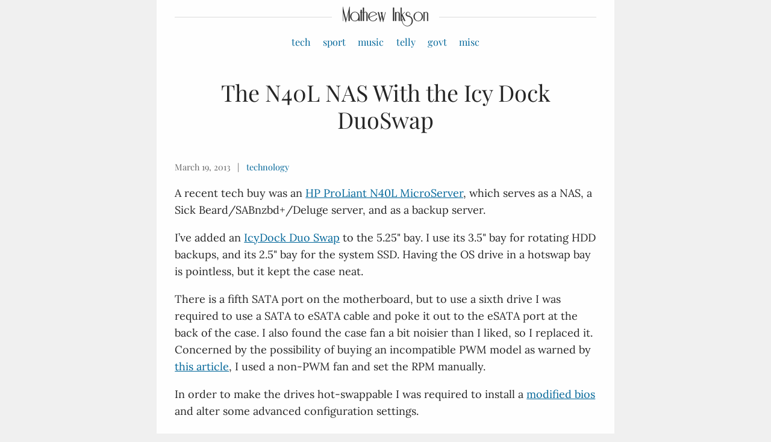

--- FILE ---
content_type: text/html
request_url: https://www.mathewinkson.com/2013/03/the-n40l-nas-with-the-icy-dock-duoswap/
body_size: 9411
content:
<!DOCTYPE html>
<html prefix="og: http://ogp.me/ns#" lang="en">
    
    <head itemscope itemtype="https://schema.org/Blog">
    <meta charset="utf-8">
    <title itemprop="name">The N40L NAS with the Icy Dock DuoSwap | Mathew Inkson</title>
    <link rel="canonical" href="https://www.mathewinkson.com/2013/03/the-n40l-nas-with-the-icy-dock-duoswap/">
    <link rel="sitemap" type="application/xml" title="Sitemap" href="https://www.mathewinkson.com/sitemap.xml">
    <link rel="preload" href="/font/playfairdisplay-latin-400.woff2" as="font" type="font/woff2" crossorigin fetchpriority="high">
    <link rel="preload" href="/font/Lora[wght].woff2" as="font" type="font/woff2" crossorigin fetchpriority="high">
    <link rel="preload" href="/font/Lora-Italic[wght].woff2" as="font" type="font/woff2" crossorigin fetchpriority="high">
    <link rel="stylesheet" href="/css/syntax-bluloco.min.13624b7e8db38ec895a1149f945c1f40cbaaf55de5fe005c2026f7eedab79a1d.css" type="text/css" media="print" onload="this.media='all'"><noscript><link rel="stylesheet" href="/css/syntax-bluloco.min.13624b7e8db38ec895a1149f945c1f40cbaaf55de5fe005c2026f7eedab79a1d.css" type="text/css" media="all"></noscript>
    <link rel="stylesheet" href="/css/hugo-easy-gallery.min.2330bf888db2664c2427d25817cc7fe98b68545442df9d25a56a50df7e745900.css" type="text/css" media="all">
    
    <link rel="stylesheet" href="/css/style.min.76870591a4cb147623de054d294227c85f531e784b66b33422fbb5272bf0ca27.css" type="text/css" media="all">

    <link rel="icon" type="image/png" sizes="512x512" href="/android-chrome-512x512.png">
    <link rel="icon" type="image/png" sizes="192x192" href="/android-chrome-192x192.png">
    <link rel="icon" type="image/png" sizes="32x32" href="/favicon-32x32.png">
    <link rel="icon" type="image/png" sizes="16x16" href="/favicon-16x16.png">
    <link rel="icon" type="image/x-icon" sizes="16x16 32x32" href="/favicon.ico">
    <link rel="apple-touch-icon" sizes="180x180" href="/apple-touch-icon.png">
    <link rel="shortcut icon" href="/favicon.ico">
    <link rel="manifest" href="/site.webmanifest">

    <meta name="viewport" content="width=device-width, initial-scale=1, shrink-to-fit=no">
    <meta http-equiv="X-UA-Compatible" content="IE=edge">
    <meta property="og:locale" content="en-AU">
    <meta name="language" content="English">
    <meta name="robots" content="index,follow"> 
    <meta name="googlebot" content="index,follow">

    <meta property="og:title" content="The N40L NAS with the Icy Dock DuoSwap | Mathew Inkson">
    <meta itemprop="name" content="The N40L NAS with the Icy Dock DuoSwap | Mathew Inkson">
    <meta name="application-name" content="The N40L NAS with the Icy Dock DuoSwap | Mathew Inkson">
    <meta property="og:site_name" content="Mathew Inkson">
    <meta name="description" content="The HP N40L is a handy server, with a few alterations.">
    <meta itemprop="description" content="The HP N40L is a handy server, with a few alterations.">
    <meta property="og:description" content="The HP N40L is a handy server, with a few alterations.">
    <meta name="url" content="https://www.mathewinkson.com/2013/03/the-n40l-nas-with-the-icy-dock-duoswap/">
    <meta property="og:url" content="https://www.mathewinkson.com/2013/03/the-n40l-nas-with-the-icy-dock-duoswap/">
    <meta itemprop="image" content="https://www.mathewinkson.com/img/Front_hu_bd947e6ab5692b50.jpg">
    <meta property="og:image" content="https://www.mathewinkson.com/img/Front_hu_bd947e6ab5692b50.jpg">
    <meta property="og:updated_time" content="2013-03-19T00:00:00&#43;1100">
    <meta name="generator" content="Hugo 0.147.8" >
    <meta property="og:type" content="article">
    <meta property="article:publisher" content="https://facebook.com/imathew"> 
    <meta property="og:article:published_time" content="2013-03-19T00:00:00&#43;1100"> 
    <meta property="article:published_time" content="2013-03-19T00:00:00&#43;1100">
    <script type="application/ld+json">
{
    "@context": "http://schema.org",
    "@type": "Article",
    "headline": "The N40L NAS with the Icy Dock DuoSwap",
    "author": {
        "@type": "Person",
        "name": "https://github.com/imathew"
    },
    "datePublished": "2013-03-19T00:00:00+1100",
    "description": "The HP N40L is a handy server, with a few alterations.",
    "wordCount":  473 ,
    "mainEntityOfPage": "True",
    "dateModified": "2013-03-19T00:00:00+1100",
    "image": {
        "@type": "imageObject",
        "url": "https://www.mathewinkson.com/img/Front_hu_bd947e6ab5692b50.jpg"
    },
    "publisher": {
        "@type": "Organization",
        "name": "Mathew Inkson",
        "logo": {
            "@type": "imageObject",
            "url": "https://www.mathewinkson.com/android-chrome-512x512.png"
        }
    }
}
    </script>
</head>

<body>
<header>
    <div class="site-title">
        <svg xmlns="http://www.w3.org/2000/svg" width="142" height="33" aria-labelledby="site-title-svg">
            <title id="site-title-svg">Mathew Inkson</title>
            <path vector-effect="non-scaling-stroke" fill-rule="evenodd" stroke="currentColor" stroke-width=".1mm" fill="currentColor" d="M11.412.036v23.616H9.864V7.308l-4.788 18.72L.324 7.488v16.164H0V0l5.688 22.212L11.412.036zM99.324 20.16l.288.108q-.684 1.656-.684 3.384a8.208 8.208 0 0 0 2.424 5.952 9.97 9.97 0 0 0 .078.078 8.342 8.342 0 0 0 3.417 2.12 8.535 8.535 0 0 0 2.577.382 6.408 6.408 0 0 0 4.776-2.09 8.881 8.881 0 0 0 .372-.412 8.903 8.903 0 0 0 2.113-5.539 11.373 11.373 0 0 0 .011-.491q0-5.097-4.295-6.732a10.674 10.674 0 0 0-1.825-.504 7.241 7.241 0 0 1-1.355-.397q-.916-.376-1.561-.989a3.112 3.112 0 0 1-1.011-2.262q-.004-.136.003-.276.072-1.512 1.08-2.556a3.306 3.306 0 0 1 2.392-1.043 4.112 4.112 0 0 1 .092-.001 3.399 3.399 0 0 1 2.479 1.021 4.176 4.176 0 0 1 .041.041 3.493 3.493 0 0 1 1.044 2.526 4.148 4.148 0 0 1 0 .012q0 .864-.396 1.656l-.18-.108q.36-.684.36-1.548a3.248 3.248 0 0 0-.964-2.35 3.972 3.972 0 0 0-.008-.008q-.972-.99-2.304-.99-.9 0-1.548.792a2.693 2.693 0 0 0-.501.987q-.11.391-.138.855a5.359 5.359 0 0 0-.009.318 3.213 3.213 0 0 0 .22 1.228q.362.882 1.321 1.337a4.623 4.623 0 0 0 1.123.351 11.413 11.413 0 0 1 2.629.816 8.508 8.508 0 0 1 2.771 1.992q2.124 2.268 2.124 5.832 0 3.672-2.592 6.246a8.553 8.553 0 0 1-6.15 2.573 10.406 10.406 0 0 1-.114.001 8.511 8.511 0 0 1-6.147-2.494 10.347 10.347 0 0 1-.081-.08q-2.592-2.574-2.592-6.246a8.555 8.555 0 0 1 .591-3.186 8.233 8.233 0 0 1 .129-.306zM70.704 9.252h.36l-3.96 16.128-2.448-10.044-2.412 10.044-3.888-16.128h1.584l2.952 12.132 1.62-6.732-1.296-5.4h1.62l.504 2.052.504-2.052h.324l-.684 2.772 2.268 9.36 2.952-12.132zm-29.628 2.7v11.7h-1.512v-11.7a4.832 4.832 0 0 0-.086-.938q-.119-.599-.4-1.078a2.701 2.701 0 0 0-.251-.362q-.145-.175-.301-.284a.935.935 0 0 0-.546-.182q-1.08 0-1.872.684-.792.684-.972 1.764v12.096h-1.548V1.764h1.548v8.784a3.518 3.518 0 0 1 .742-1.004q.826-.76 2.102-.76a2.907 2.907 0 0 1 2.12.895 3.801 3.801 0 0 1 .058.059q.918.954.918 2.214zm57.852 1.008l4.932 10.692h-1.728l-4.428-9.576v9.576h-1.548V1.728h1.548v11.916l4.968-4.392h.468l-4.212 3.708zM55.8 19.44l1.26.468q-.972 1.908-2.808 3.078-1.836 1.17-4.068 1.17a7.404 7.404 0 0 1-5.365-2.198 9.123 9.123 0 0 1-.071-.07 7.551 7.551 0 0 1-1.936-3.142 7.762 7.762 0 0 1-.332-2.294 7.389 7.389 0 0 1 2.198-5.383 8.911 8.911 0 0 1 .07-.071 7.441 7.441 0 0 1 5.387-2.25 8.9 8.9 0 0 1 .049 0q2.196 0 4.014 1.116 1.818 1.116 2.79 2.988l-12.78 5.22a8.056 8.056 0 0 0 .926 2.558 7.256 7.256 0 0 0 1.216 1.564 5.959 5.959 0 0 0 1.617 1.148 5.121 5.121 0 0 0 2.217.49q1.872 0 3.366-1.206a7.148 7.148 0 0 0 1.941-2.471 8.777 8.777 0 0 0 .309-.715zm38.808-7.344v11.556h-1.512V12.096q0-1.152-.486-1.998a2.773 2.773 0 0 0-.247-.365q-.39-.481-.851-.481-1.08 0-1.872.702-.792.702-.972 1.782v11.916H87.12V9.288h1.548v1.404a3.518 3.518 0 0 1 .742-1.004q.826-.76 2.102-.76a2.907 2.907 0 0 1 2.12.895 3.801 3.801 0 0 1 .058.059q.918.954.918 2.214zm47.088 0v11.556h-1.512V12.096q0-1.152-.486-1.998a2.773 2.773 0 0 0-.247-.365q-.39-.481-.851-.481-1.08 0-1.872.702-.792.702-.972 1.782v11.916h-1.548V9.288h1.548v1.404a3.518 3.518 0 0 1 .742-1.004q.826-.76 2.102-.76a2.907 2.907 0 0 1 2.12.895 3.801 3.801 0 0 1 .058.059q.918.954.918 2.214zM27.9 16.452v7.2h-1.584v-2.52a7.677 7.677 0 0 1-2.492 2.171q-1.601.853-3.628.853a7.404 7.404 0 0 1-5.365-2.198 9.123 9.123 0 0 1-.071-.07 7.551 7.551 0 0 1-1.936-3.142 7.762 7.762 0 0 1-.332-2.294 7.389 7.389 0 0 1 2.198-5.383 8.911 8.911 0 0 1 .07-.071 7.441 7.441 0 0 1 5.387-2.25 8.9 8.9 0 0 1 .049 0q3.204 0 5.454 2.25a7.417 7.417 0 0 1 2.249 5.354 9.064 9.064 0 0 1 .001.1zm102.904 5.383a7.376 7.376 0 0 0 2.18-5.347 9.136 9.136 0 0 0-.001-.1 7.386 7.386 0 0 0-2.231-5.336 7.68 7.68 0 0 0-1.974-1.445 7.576 7.576 0 0 0-3.462-.787q-3.168 0-5.418 2.232a7.729 7.729 0 0 0-1.393 1.851 7.497 7.497 0 0 0-.857 3.585 8.863 8.863 0 0 0 .001.099 7.377 7.377 0 0 0 2.249 5.319 8.971 8.971 0 0 0 .071.07 7.376 7.376 0 0 0 5.347 2.18 8.863 8.863 0 0 0 .099-.001 7.377 7.377 0 0 0 5.319-2.249 8.971 8.971 0 0 0 .07-.071zM85.14 1.728v21.924h-1.548V1.728h1.548zM32.544 9.252v.324h-1.152v14.076h-1.548V9.576H28.62v-.324h1.224V5.436h1.548v3.816h1.152zm-6.192 7.2q0-3.06-1.8-5.22a6.478 6.478 0 0 0-1.522-1.358 5.221 5.221 0 0 0-2.834-.802 5.272 5.272 0 0 0-3.8 1.595 7.486 7.486 0 0 0-.52.565 7.737 7.737 0 0 0-1.778 4.561 9.928 9.928 0 0 0-.022.659q0 3.06 1.8 5.22a6.58 6.58 0 0 0 1.451 1.316 5.141 5.141 0 0 0 2.869.844q2.556 0 4.356-2.16a7.737 7.737 0 0 0 1.778-4.561 9.928 9.928 0 0 0 .022-.659zm105.084.036a8.725 8.725 0 0 0-.416-2.744 7.461 7.461 0 0 0-1.366-2.458 6.358 6.358 0 0 0-1.543-1.367 5.221 5.221 0 0 0-2.795-.775 5.265 5.265 0 0 0-3.845 1.64 7.423 7.423 0 0 0-.457.502 7.675 7.675 0 0 0-1.751 4.405 9.92 9.92 0 0 0-.031.797 8.552 8.552 0 0 0 .47 2.879 7.584 7.584 0 0 0 1.312 2.305 6.474 6.474 0 0 0 1.472 1.337 5.107 5.107 0 0 0 2.83.823 5.272 5.272 0 0 0 3.8-1.595 7.486 7.486 0 0 0 .52-.565 7.736 7.736 0 0 0 1.789-4.717 9.833 9.833 0 0 0 .011-.467zm-87.3 1.26l11.484-4.752a6.992 6.992 0 0 0-1.182-1.92 6.303 6.303 0 0 0-1.032-.942q-1.458-1.062-3.222-1.062a5.272 5.272 0 0 0-3.8 1.595 7.486 7.486 0 0 0-.52.565 7.737 7.737 0 0 0-1.778 4.561 9.928 9.928 0 0 0-.022.659q0 .331.042.915a34.882 34.882 0 0 0 .03.381z"/>
            <a href="/" title="Home"><rect width="142" height="28" fill="none" pointer-events="visible"/></a>
        </svg>
    </div>

    <div class="site-categories">
        <nav>
            <ul class="nav-list">
                <li><a href="/categories/technology/" title="Technology">tech</a></li>
                <li><a href="/categories/sport/" title="Sport">sport</a></li>
                <li><a href="/categories/music/" title="Music">music</a></li>
                <li><a href="/categories/television/" title="Television">telly</a></li>
                <li><a href="/categories/government/" title="Government">govt</a></li>
                <li><a href="/categories/miscellaneous/" title="Miscellaneous">misc</a></li>
            </ul>
        </nav>
    </div>
</header>
<main>

<h1>The N40L NAS With the Icy Dock DuoSwap</h1>
<p class="subtitle">
    <time class="date" datetime="2013-03-19">March 19, 2013</time>
    &nbsp;&nbsp;|&nbsp;&nbsp;
    <span class="article-categories"><a href="/categories/technology/">technology</a></span>
</p>
<p>A recent tech buy was an <a href="//n40l.fandom.com/wiki/HP_MicroServer_N40L_Wiki" title="HP ProLiant N40L" rel="noopener" target="_blank">HP ProLiant N40L MicroServer</a>, which serves as a NAS, a Sick Beard/SABnzbd+/Deluge server, and as a backup server.</p>
<p>I&rsquo;ve added an <a href="//www.icydock.com/goods.php?id=141" rel="noopener" target="_blank">IcyDock Duo Swap</a> to the 5.25&quot; bay. I use its 3.5&quot; bay for rotating HDD backups, and its 2.5&quot; bay for the system SSD. Having the OS drive in a hotswap bay is pointless, but it kept the case neat.</p>
<p>There is a fifth SATA port on the motherboard, but to use a sixth drive I was required to use a SATA to eSATA cable and poke it out to the eSATA port at the back of the case. I also found the case fan a bit noisier than I liked, so I replaced it. Concerned by the possibility of buying an incompatible PWM model as warned by <a href="//silentpcreview.com/hp-proliant-microserver/" title="Quiet Fan Swap For HP MicroServer" rel="noopener" target="_blank">this article</a>, I used a non-PWM fan and set the RPM manually.</p>
<p>In order to make the drives hot-swappable I was required to install a <a href="//homeservershow.com/blog/byob-hardware/hp-proliant-n40l-microserver-build-and-bios-modification-revisited/" title="HP ProLiant N40L MicroServer Build and BIOS Modification Revisited" rel="noopener" target="_blank">modified bios</a> and alter some advanced configuration settings.</p>


<div id="thegallery" class="gallery caption-position-none caption-effect-slide hover-effect-zoom hover-transition" itemscope itemtype="http://schema.org/ImageGallery">
	
  <div class="box" >
      <figure itemprop="associatedMedia" itemscope itemtype="http://schema.org/ImageObject">
          <a href="#%2fimg%2fFront-internal.jpg-lb" itemprop="contentUrl" title="I have covered the light (below the DuoSwap) with gaffer tape. Like tinsel, I find it distracting." aria-hidden="true">
              <div class="img gallery-box" style="background-image: url('/img/Front-internal_hu_92aa813d9203c47e.jpg');">
              </div>
          </a>
          <a href="#thegallery" title="Close lightbox" class="lightbox-a">
              <div class="lightbox" id="/img/Front-internal.jpg-lb">  
                  <div class="content">
                      <picture>
                          <source srcset="/img/Front-internal_hu_80d1095b1e46f08a.webp 1x, /img/Front-internal_hu_80d1095b1e46f08a.webp 2x" sizes="(max-width: 900px) 90vw, 90vw" type="image/webp">
                          <img src="/img/Front-internal_hu_aa0531c4796fdd4f.jpg" srcset="/img/Front-internal_hu_aa0531c4796fdd4f.jpg 1x, /img/Front-internal_hu_aa0531c4796fdd4f.jpg 2x" sizes="(max-width: 900px) 90vw, 90vw" alt="Front internal view of the NAS" title="I have covered the light (below the DuoSwap) with gaffer tape. Like tinsel, I find it distracting." width="1200" height="900" loading="lazy"/>
                      </picture>
                      <figcaption>
                          <p>I have covered the light (below the DuoSwap) with gaffer tape. Like tinsel, I find it distracting.</p>
                      </figcaption>
                  </div>
              </div>
          </a>
      </figure>
  </div>
  <div class="box" >
      <figure itemprop="associatedMedia" itemscope itemtype="http://schema.org/ImageObject">
          <a href="#%2fimg%2fFront-sans-HDD.jpg-lb" itemprop="contentUrl" title="A flap drops down after ejecting the HDD" aria-hidden="true">
              <div class="img gallery-box" style="background-image: url('/img/Front-sans-HDD_hu_92d33c7bf83e360c.jpg');">
              </div>
          </a>
          <a href="#thegallery" title="Close lightbox" class="lightbox-a">
              <div class="lightbox" id="/img/Front-sans-HDD.jpg-lb">  
                  <div class="content">
                      <picture>
                          <source srcset="/img/Front-sans-HDD_hu_357e77e8492667b9.webp 1x, /img/Front-sans-HDD_hu_357e77e8492667b9.webp 2x" sizes="(max-width: 900px) 90vw, 90vw" type="image/webp">
                          <img src="/img/Front-sans-HDD_hu_2ee4d7e5e000393d.jpg" srcset="/img/Front-sans-HDD_hu_2ee4d7e5e000393d.jpg 1x, /img/Front-sans-HDD_hu_2ee4d7e5e000393d.jpg 2x" sizes="(max-width: 900px) 90vw, 90vw" alt="Front internal view of the NAS with the HDD removed" title="A flap drops down after ejecting the HDD" width="1200" height="901" loading="lazy"/>
                      </picture>
                      <figcaption>
                          <p>A flap drops down after ejecting the HDD</p>
                      </figcaption>
                  </div>
              </div>
          </a>
      </figure>
  </div>
  <div class="box" >
      <figure itemprop="associatedMedia" itemscope itemtype="http://schema.org/ImageObject">
          <a href="#%2fimg%2fTop-connections.jpg-lb" itemprop="contentUrl" title="The DuoSwap has two SATA connectors and a single power input." aria-hidden="true">
              <div class="img gallery-box" style="background-image: url('/img/Top-connections_hu_d1c8402ea6000a50.jpg');">
              </div>
          </a>
          <a href="#thegallery" title="Close lightbox" class="lightbox-a">
              <div class="lightbox" id="/img/Top-connections.jpg-lb">  
                  <div class="content">
                      <picture>
                          <source srcset="/img/Top-connections_hu_f08c1604e5020e43.webp 1x, /img/Top-connections_hu_f08c1604e5020e43.webp 2x" sizes="(max-width: 900px) 90vw, 90vw" type="image/webp">
                          <img src="/img/Top-connections_hu_777642ad3bca8a40.jpg" srcset="/img/Top-connections_hu_777642ad3bca8a40.jpg 1x, /img/Top-connections_hu_777642ad3bca8a40.jpg 2x" sizes="(max-width: 900px) 90vw, 90vw" alt="The top internal view of the NAS" title="The DuoSwap has two SATA connectors and a single power input." width="1200" height="902" loading="lazy"/>
                      </picture>
                      <figcaption>
                          <p>The DuoSwap has two SATA connectors and a single power input.</p>
                      </figcaption>
                  </div>
              </div>
          </a>
      </figure>
  </div>
  <div class="box" >
      <figure itemprop="associatedMedia" itemscope itemtype="http://schema.org/ImageObject">
          <a href="#%2fimg%2fTop-disconnections.jpg-lb" itemprop="contentUrl" title="The three cables when disconnected from the DuoSwap." aria-hidden="true">
              <div class="img gallery-box" style="background-image: url('/img/Top-disconnections_hu_e6176631089b4543.jpg');">
              </div>
          </a>
          <a href="#thegallery" title="Close lightbox" class="lightbox-a">
              <div class="lightbox" id="/img/Top-disconnections.jpg-lb">  
                  <div class="content">
                      <picture>
                          <source srcset="/img/Top-disconnections_hu_585b4da477c37e81.webp 1x, /img/Top-disconnections_hu_585b4da477c37e81.webp 2x" sizes="(max-width: 900px) 90vw, 90vw" type="image/webp">
                          <img src="/img/Top-disconnections_hu_7aa71ff551b3fae8.jpg" srcset="/img/Top-disconnections_hu_7aa71ff551b3fae8.jpg 1x, /img/Top-disconnections_hu_7aa71ff551b3fae8.jpg 2x" sizes="(max-width: 900px) 90vw, 90vw" alt="Top internal view of the DuoSwap, with disconnected cables" title="The three cables when disconnected from the DuoSwap." width="901" height="1200" loading="lazy"/>
                      </picture>
                      <figcaption>
                          <p>The three cables when disconnected from the DuoSwap.</p>
                      </figcaption>
                  </div>
              </div>
          </a>
      </figure>
  </div>
  <div class="box" >
      <figure itemprop="associatedMedia" itemscope itemtype="http://schema.org/ImageObject">
          <a href="#%2fimg%2fTop-sans-HDD.jpg-lb" itemprop="contentUrl" title="After ejecting the HDD the SSD can be seen." aria-hidden="true">
              <div class="img gallery-box" style="background-image: url('/img/Top-sans-HDD_hu_4d9571cbd278f96a.jpg');">
              </div>
          </a>
          <a href="#thegallery" title="Close lightbox" class="lightbox-a">
              <div class="lightbox" id="/img/Top-sans-HDD.jpg-lb">  
                  <div class="content">
                      <picture>
                          <source srcset="/img/Top-sans-HDD_hu_ad635f77b577fc1d.webp 1x, /img/Top-sans-HDD_hu_ad635f77b577fc1d.webp 2x" sizes="(max-width: 900px) 90vw, 90vw" type="image/webp">
                          <img src="/img/Top-sans-HDD_hu_81943b68332aaca.jpg" srcset="/img/Top-sans-HDD_hu_81943b68332aaca.jpg 1x, /img/Top-sans-HDD_hu_81943b68332aaca.jpg 2x" sizes="(max-width: 900px) 90vw, 90vw" alt="Top internal view of the NAS after removing the HDD" title="After ejecting the HDD the SSD can be seen." width="902" height="1200" loading="lazy"/>
                      </picture>
                      <figcaption>
                          <p>After ejecting the HDD the SSD can be seen.</p>
                      </figcaption>
                  </div>
              </div>
          </a>
      </figure>
  </div>
  <div class="box" >
      <figure itemprop="associatedMedia" itemscope itemtype="http://schema.org/ImageObject">
          <a href="#%2fimg%2fFront.jpg-lb" itemprop="contentUrl" title="A HDD and a SSD in the DuoSwap." aria-hidden="true">
              <div class="img gallery-box" style="background-image: url('/img/Front_hu_857050b08e63bb13.jpg');">
              </div>
          </a>
          <a href="#thegallery" title="Close lightbox" class="lightbox-a">
              <div class="lightbox" id="/img/Front.jpg-lb">  
                  <div class="content">
                      <picture>
                          <source srcset="/img/Front_hu_8e465b051ea18068.webp 1x, /img/Front_hu_8e465b051ea18068.webp 2x" sizes="(max-width: 900px) 90vw, 90vw" type="image/webp">
                          <img src="/img/Front_hu_bd947e6ab5692b50.jpg" srcset="/img/Front_hu_bd947e6ab5692b50.jpg 1x, /img/Front_hu_bd947e6ab5692b50.jpg 2x" sizes="(max-width: 900px) 90vw, 90vw" alt="The front of the NAS" title="A HDD and a SSD in the DuoSwap." width="899" height="1200" loading="lazy"/>
                      </picture>
                      <figcaption>
                          <p>A HDD and a SSD in the DuoSwap.</p>
                      </figcaption>
                  </div>
              </div>
          </a>
      </figure>
  </div>
  <div class="box" >
      <figure itemprop="associatedMedia" itemscope itemtype="http://schema.org/ImageObject">
          <a href="#%2fimg%2fBack.jpg-lb" itemprop="contentUrl" title="The replacement fan and eSATA cable." aria-hidden="true">
              <div class="img gallery-box" style="background-image: url('/img/Back_hu_f78098b21e4b22ce.jpg');">
              </div>
          </a>
          <a href="#thegallery" title="Close lightbox" class="lightbox-a">
              <div class="lightbox" id="/img/Back.jpg-lb">  
                  <div class="content">
                      <picture>
                          <source srcset="/img/Back_hu_dde234df7a85d167.webp 1x, /img/Back_hu_dde234df7a85d167.webp 2x" sizes="(max-width: 900px) 90vw, 90vw" type="image/webp">
                          <img src="/img/Back_hu_c96568bfe47dc4fc.jpg" srcset="/img/Back_hu_c96568bfe47dc4fc.jpg 1x, /img/Back_hu_c96568bfe47dc4fc.jpg 2x" sizes="(max-width: 900px) 90vw, 90vw" alt="External rear view of the NAS" title="The replacement fan and eSATA cable." width="900" height="1200" loading="lazy"/>
                      </picture>
                      <figcaption>
                          <p>The replacement fan and eSATA cable.</p>
                      </figcaption>
                  </div>
              </div>
          </a>
      </figure>
  </div>
  <div class="box" >
      <figure itemprop="associatedMedia" itemscope itemtype="http://schema.org/ImageObject">
          <a href="#%2fimg%2feSata.jpg-lb" itemprop="contentUrl" title="The eSATA cable is snaked back inside the case." aria-hidden="true">
              <div class="img gallery-box" style="background-image: url('/img/eSata_hu_1fe4e1322a4d308f.jpg');">
              </div>
          </a>
          <a href="#thegallery" title="Close lightbox" class="lightbox-a">
              <div class="lightbox" id="/img/eSata.jpg-lb">  
                  <div class="content">
                      <picture>
                          <source srcset="/img/eSata_hu_e1ef9bcc75f2b44f.webp 1x, /img/eSata_hu_e1ef9bcc75f2b44f.webp 2x" sizes="(max-width: 900px) 90vw, 90vw" type="image/webp">
                          <img src="/img/eSata_hu_3f0fc85ac7863c60.jpg" srcset="/img/eSata_hu_3f0fc85ac7863c60.jpg 1x, /img/eSata_hu_3f0fc85ac7863c60.jpg 2x" sizes="(max-width: 900px) 90vw, 90vw" alt="The rear of the NAS, showing the eSATA cable" title="The eSATA cable is snaked back inside the case." width="900" height="1200" loading="lazy"/>
                      </picture>
                      <figcaption>
                          <p>The eSATA cable is snaked back inside the case.</p>
                      </figcaption>
                  </div>
              </div>
          </a>
      </figure>
  </div>
  <div class="box" >
      <figure itemprop="associatedMedia" itemscope itemtype="http://schema.org/ImageObject">
          <a href="#%2fimg%2fOn-shelf-closeup.jpg-lb" itemprop="contentUrl" title="The light is glowing here because I hadn&#39;t yet covered it." aria-hidden="true">
              <div class="img gallery-box" style="background-image: url('/img/On-shelf-closeup_hu_afb33e490a4caf0f.jpg');">
              </div>
          </a>
          <a href="#thegallery" title="Close lightbox" class="lightbox-a">
              <div class="lightbox" id="/img/On-shelf-closeup.jpg-lb">  
                  <div class="content">
                      <picture>
                          <source srcset="/img/On-shelf-closeup_hu_950dcc6e595ced13.webp 1x, /img/On-shelf-closeup_hu_950dcc6e595ced13.webp 2x" sizes="(max-width: 900px) 90vw, 90vw" type="image/webp">
                          <img src="/img/On-shelf-closeup_hu_4f83796c9f7156da.jpg" srcset="/img/On-shelf-closeup_hu_4f83796c9f7156da.jpg 1x, /img/On-shelf-closeup_hu_4f83796c9f7156da.jpg 2x" sizes="(max-width: 900px) 90vw, 90vw" alt="The NAS on a shelf" title="The light is glowing here because I hadn&#39;t yet covered it." width="900" height="1200" loading="lazy"/>
                      </picture>
                      <figcaption>
                          <p>The light is glowing here because I hadn&#39;t yet covered it.</p>
                      </figcaption>
                  </div>
              </div>
          </a>
      </figure>
  </div>
  <div class="box" >
      <figure itemprop="associatedMedia" itemscope itemtype="http://schema.org/ImageObject">
          <a href="#%2fimg%2fOn-shelf.jpg-lb" itemprop="contentUrl" title="Fits in nicely next to some books and a printer." aria-hidden="true">
              <div class="img gallery-box" style="background-image: url('/img/On-shelf_hu_f2748c9ae0f68cc5.jpg');">
              </div>
          </a>
          <a href="#thegallery" title="Close lightbox" class="lightbox-a">
              <div class="lightbox" id="/img/On-shelf.jpg-lb">  
                  <div class="content">
                      <picture>
                          <source srcset="/img/On-shelf_hu_79f1f2ba3c44c739.webp 1x, /img/On-shelf_hu_79f1f2ba3c44c739.webp 2x" sizes="(max-width: 900px) 90vw, 90vw" type="image/webp">
                          <img src="/img/On-shelf_hu_d1ac4d3aab25a396.jpg" srcset="/img/On-shelf_hu_d1ac4d3aab25a396.jpg 1x, /img/On-shelf_hu_d1ac4d3aab25a396.jpg 2x" sizes="(max-width: 900px) 90vw, 90vw" alt="The NAS on a self next to books" title="Fits in nicely next to some books and a printer." width="1200" height="901" loading="lazy"/>
                      </picture>
                      <figcaption>
                          <p>Fits in nicely next to some books and a printer.</p>
                      </figcaption>
                  </div>
              </div>
          </a>
      </figure>
  </div>
  <div class="box" >
      <figure itemprop="associatedMedia" itemscope itemtype="http://schema.org/ImageObject">
          <a href="#%2fimg%2fInside-door.jpg-lb" itemprop="contentUrl" title="Apparently the inner door guard can be removed and covered with a makeshift filter of nylon stockings. I will attempt this feat." aria-hidden="true">
              <div class="img gallery-box" style="background-image: url('/img/Inside-door_hu_a5a795ab5e547318.jpg');">
              </div>
          </a>
          <a href="#thegallery" title="Close lightbox" class="lightbox-a">
              <div class="lightbox" id="/img/Inside-door.jpg-lb">  
                  <div class="content">
                      <picture>
                          <source srcset="/img/Inside-door_hu_5932e4c1706a9d1e.webp 1x, /img/Inside-door_hu_5932e4c1706a9d1e.webp 2x" sizes="(max-width: 900px) 90vw, 90vw" type="image/webp">
                          <img src="/img/Inside-door_hu_11229794fb869f84.jpg" srcset="/img/Inside-door_hu_11229794fb869f84.jpg 1x, /img/Inside-door_hu_11229794fb869f84.jpg 2x" sizes="(max-width: 900px) 90vw, 90vw" alt="The NAS door shown from the inside" title="Apparently the inner door guard can be removed and covered with a makeshift filter of nylon stockings. I will attempt this feat." width="1200" height="901" loading="lazy"/>
                      </picture>
                      <figcaption>
                          <p>Apparently the inner door guard can be removed and covered with a makeshift filter of nylon stockings. I will attempt this feat.</p>
                      </figcaption>
                  </div>
              </div>
          </a>
      </figure>
  </div>

</div>

<p>Ubuntu-server 12.10 is installed, along with Sick Beard, <a href="//sabnzbd.org" rel="noopener" target="_blank">SABnzbd+</a>, and <a href="//deluge-torrent.org" rel="noopener" target="_blank">Deluge</a>. At some point it may also host an XBMC database, so to handle these services better I&rsquo;ve upgraded the box to 8GB RAM.</p>
<p>Both AFP and CIFS are used to allow my MacBook and HTPC to connect to it with ease. I briefly played with NFS but couldn&rsquo;t get the bindings and permissions to work correctly. I like that the client machines use their own native mechanisms, anyway.</p>
<p>I&rsquo;ve also made it a printer server by installing CUPS, and I made it work for iPads by installing Avahi, roughly following <a href="//confoundedtech.blogspot.com.au/2012/12/ios6-airprint-without-true-airprint.html" title="Ubuntu 12.04 &amp; iOS6 AirPrint without a true AirPrint compatible device " rel="noopener" target="_blank">this method</a>.</p>
<p>I played around a bit with software RAID via <a href="//www.ducea.com/2009/03/08/mdadm-cheat-sheet/" title="mdadm Cheat Sheet" rel="noopener" target="_blank">mdadm</a> (the advertised integrated RAID is only <a href="//help.ubuntu.com/community/FakeRaidHowto" title="Ubuntu FakeRaidHowto" rel="noopener" target="_blank">FakeRAID</a>), and it works well, but ended up just going straight with the various HDDs I had sitting around. I don&rsquo;t need redundancy, I just wanted backups of my documents and photos.</p>
<p>Local backups are made using rsync and rotating external HDDs in the DuoSwap. Automated external backups are performed using the excellent little tool <a href="//github.com/hoxu/encrb" title="encrb - encrypted remote backups" rel="noopener" target="_blank">encrb</a> to upload encrypted data to a private server.</p>
<p>That&rsquo;s about it.</p>


<div class="end"><hr></div>
<h2 class="title-comments" id="comments"><a href="#comments">Comments</a></h2>
<span class="description-comments">Comments are no longer supported&mdash;please contact me <a href="/" target="_blank">elsewhere</a>.<br>The following have been migrated from an old site and may have formatting errors.</span><div id="comment-9188" class="post-comment">
	<div class="post-comment-header"><a href="http://boinkor.net" title="Andreas Fuchs's website">
		<img class="post-comment-avatar" width="57px" height="57px" loading="lazy" src="//www.gravatar.com/avatar/4aed3eb291895487e95cc2850cb92391?s=57&r=pg&d=identicon" alt="Andreas Fuchs's gravatar"></a>
		<p class="post-comment-info">
			<span class="post-comment-name"><a href="#comment-9188" title="Permalink to this comment">Andreas Fuchs</a></span>
			<br>
			<time class="post-time" datetime="2013-04-28">Apr 28, 2013</time>
		</p>
	</div>
	<div class="comment-message">
		<p>These modifications look very sensible, thanks! Which non-PWM fan did you get? It looks like a Noctua; is it the NF-S12B FLX?</p>
<p>Relatedly, I&rsquo;m not sure you&rsquo;ve already discovered this (I hope you don&rsquo;t have to), but if you&rsquo;re running TimeMachine backups over AFP, they have a tendency to get corrupted. I&rsquo;ve solved this by exporting an iSCSI volume (this is fairly easy if you run FreeNAS, but should be possible on Linux too). OS X then treats it as a local disk. That ends up being both faster and more reliable (-:</p>

	</div>
</div>
<div id="comment-9189" class="post-comment">
	<div class="post-comment-header"><a href="https://www.inkson.org/" title="Mathew's website">
		<img class="post-comment-avatar" width="57px" height="57px" loading="lazy" src="/android-chrome-192x192.png" alt="Mathew's avatar"></a>
		<p class="post-comment-info">
			<span class="post-comment-name"><a href="#comment-9189" title="Permalink to this comment">Mathew</a></span>
			<br>
			<time class="post-time" datetime="2013-04-28">Apr 28, 2013</time>
		</p>
	</div>
	<div class="comment-message">
		<p>Yep, the NF-S12B. You&rsquo;re still probably better off with a PWM fan, just check the minimum speed first, but the Noctua seems to be doing the job OK at the lowest RPM.</p>
<p>Thanks for the Time Machine heads-up! I looked into using it, but I store all non-system files directly on the NAS, and I back that up separately. I don&rsquo;t care about backing up system files, but if I ever go that route I&rsquo;ll use your method.</p>

	</div>
</div>
<div id="comment-9191" class="post-comment">
	<div class="post-comment-header"><a href="http://boinkor.net" title="Andreas Fuchs's website">
		<img class="post-comment-avatar" width="57px" height="57px" loading="lazy" src="//www.gravatar.com/avatar/4aed3eb291895487e95cc2850cb92391?s=57&r=pg&d=identicon" alt="Andreas Fuchs's gravatar"></a>
		<p class="post-comment-info">
			<span class="post-comment-name"><a href="#comment-9191" title="Permalink to this comment">Andreas Fuchs</a></span>
			<br>
			<time class="post-time" datetime="2013-05-01">May 1, 2013</time>
		</p>
	</div>
	<div class="comment-message">
		<p>Hah, I actually got that fan before you answered (thanks, amazon prime), so I&rsquo;d like to note that to connect the non-PWM (3-pin) fan to the motherboard (which you have to do, otherwise it fails to boot), you have to cut off the far header flange (as seen from the case front). Took me a bit to decipher from the pinout and your gaffer picture, but it&rsquo;s the far flange.</p>
<p>Also, yay quieter storage servers. I&rsquo;m very happy with this mod now (-:</p>

	</div>
</div>
<div id="comment-9192" class="post-comment reply"><div class="arrow-up"></div>
	<div class="post-comment-header"><a href="https://www.inkson.org/" title="Mathew's website">
		<img class="post-comment-avatar" width="57px" height="57px" loading="lazy" src="/android-chrome-192x192.png" alt="Mathew's avatar"></a>
		<p class="post-comment-info">
			<span class="post-comment-name"><a href="#comment-9192" title="Permalink to this comment">Mathew</a></span>
			<br>
			<time class="post-time" datetime="2013-05-01">May 1, 2013</time>
			<span class="post-comment-reply-link"><span aria-hidden="true">→</span> <span class="sr-only">to</span> <a href="#comment-9191">Andreas Fuchs</a></span>
		</p>
	</div>
	<div class="comment-message">
		Yes, I forgot to mention that! I sliced it off with a knife. I&rsquo;ve done this so much for other things that I didn&rsquo;t think of it.
	</div>
</div>
<div id="comment-9420" class="post-comment">
	<div class="post-comment-header">
		<img class="post-comment-avatar" width="57px" height="57px" loading="lazy" src="//www.gravatar.com/avatar/a643b6fd5529aa967588aacae6643b6b?s=57&r=pg&d=identicon" alt="">
		<p class="post-comment-info">
			<span class="post-comment-name"><a href="#comment-9420" title="Permalink to this comment">IfElse</a></span>
			<br>
			<time class="post-time" datetime="2013-10-24">Oct 24, 2013</time>
		</p>
	</div>
	<div class="comment-message">
		Hi, at how many RPM do you keep your noctua? Thanks.
	</div>
</div>
<div id="comment-9424" class="post-comment reply"><div class="arrow-up"></div>
	<div class="post-comment-header"><a href="https://www.inkson.org/" title="Mathew's website">
		<img class="post-comment-avatar" width="57px" height="57px" loading="lazy" src="/android-chrome-192x192.png" alt="Mathew's avatar"></a>
		<p class="post-comment-info">
			<span class="post-comment-name"><a href="#comment-9424" title="Permalink to this comment">Mathew</a></span>
			<br>
			<time class="post-time" datetime="2013-10-25">Oct 25, 2013</time>
			<span class="post-comment-reply-link"><span aria-hidden="true">→</span> <span class="sr-only">to</span> <a href="#comment-9420">IfElse</a></span>
		</p>
	</div>
	<div class="comment-message">
		The lowest, which I think is 600rpm. But I live in a fairly cool environment and the machine doesn&rsquo;t do anything taxing. I monitored the temperature for a while and was satisfied with that.
	</div>
</div>
<div id="comment-9426" class="post-comment">
	<div class="post-comment-header">
		<img class="post-comment-avatar" width="57px" height="57px" loading="lazy" src="//www.gravatar.com/avatar/69ec1520492a4c803745f15368057d2c?s=57&r=pg&d=identicon" alt="">
		<p class="post-comment-info">
			<span class="post-comment-name"><a href="#comment-9426" title="Permalink to this comment">IfElse</a></span>
			<br>
			<time class="post-time" datetime="2013-10-26">Oct 26, 2013</time>
		</p>
	</div>
	<div class="comment-message">
		Oh, I understand. These days I&rsquo;m modding my n54l and now is the time to choose a new fan for my &ldquo;little&rdquo; nas. Seems your is the ULN version, isn&rsquo;t it?
	</div>
</div>
<div id="comment-9430" class="post-comment reply"><div class="arrow-up"></div>
	<div class="post-comment-header"><a href="https://www.inkson.org/" title="Mathew's website">
		<img class="post-comment-avatar" width="57px" height="57px" loading="lazy" src="/android-chrome-192x192.png" alt="Mathew's avatar"></a>
		<p class="post-comment-info">
			<span class="post-comment-name"><a href="#comment-9430" title="Permalink to this comment">Mathew</a></span>
			<br>
			<time class="post-time" datetime="2013-10-26">Oct 26, 2013</time>
			<span class="post-comment-reply-link"><span aria-hidden="true">→</span> <span class="sr-only">to</span> <a href="#comment-9426">IfElse</a></span>
		</p>
	</div>
	<div class="comment-message">
		I can&rsquo;t remember, and not currently in a position to find out. Will let you know in a couple of days.
	</div>
</div>
<div id="comment-9431" class="post-comment">
	<div class="post-comment-header">
		<img class="post-comment-avatar" width="57px" height="57px" loading="lazy" src="//www.gravatar.com/avatar/69ec1520492a4c803745f15368057d2c?s=57&r=pg&d=identicon" alt="">
		<p class="post-comment-info">
			<span class="post-comment-name"><a href="#comment-9431" title="Permalink to this comment">IfElse</a></span>
			<br>
			<time class="post-time" datetime="2013-10-26">Oct 26, 2013</time>
		</p>
	</div>
	<div class="comment-message">
		Thank you. Take your time. ;)
	</div>
</div>
<div id="comment-9445" class="post-comment">
	<div class="post-comment-header">
		<img class="post-comment-avatar" width="57px" height="57px" loading="lazy" src="//www.gravatar.com/avatar/69ec1520492a4c803745f15368057d2c?s=57&r=pg&d=identicon" alt="">
		<p class="post-comment-info">
			<span class="post-comment-name"><a href="#comment-9445" title="Permalink to this comment">IfElse</a></span>
			<br>
			<time class="post-time" datetime="2013-11-04">Nov 4, 2013</time>
		</p>
	</div>
	<div class="comment-message">
		Hi, do you have any news about the model?
	</div>
</div>
<div id="comment-9448" class="post-comment reply"><div class="arrow-up"></div>
	<div class="post-comment-header"><a href="https://www.inkson.org/" title="Mathew's website">
		<img class="post-comment-avatar" width="57px" height="57px" loading="lazy" src="/android-chrome-192x192.png" alt="Mathew's avatar"></a>
		<p class="post-comment-info">
			<span class="post-comment-name"><a href="#comment-9448" title="Permalink to this comment">Mathew</a></span>
			<br>
			<time class="post-time" datetime="2013-11-04">Nov 4, 2013</time>
			<span class="post-comment-reply-link"><span aria-hidden="true">→</span> <span class="sr-only">to</span> <a href="#comment-9445">IfElse</a></span>
		</p>
	</div>
	<div class="comment-message">
		I didn&rsquo;t get the chance to take it out and have a look, but I just Googled the FLX and ULN and only the FLX runs at 600, 900, or 1200rpm so the FLX must be the one I have (running at 600).
	</div>
</div>
<div id="comment-9454" class="post-comment">
	<div class="post-comment-header">
		<img class="post-comment-avatar" width="57px" height="57px" loading="lazy" src="//www.gravatar.com/avatar/69ec1520492a4c803745f15368057d2c?s=57&r=pg&d=identicon" alt="">
		<p class="post-comment-info">
			<span class="post-comment-name"><a href="#comment-9454" title="Permalink to this comment">IfElse</a></span>
			<br>
			<time class="post-time" datetime="2013-11-04">Nov 4, 2013</time>
		</p>
	</div>
	<div class="comment-message">
		Okay, thanks. Thus I&rsquo;ll choose the NF-S12A ULN (which starts from 600). :)
	</div>
</div>

</main>
<footer>
    <div class="end"><hr></div>
    <div class="endnote">
        <span>© <a href="/" title="Home">Mathew Inkson</a> 2025 &mdash; <a href="//github.com/imathew/blog" target="_blank" title="Github repository for this site">built</a> with <a href="//gohugo.io/" target="_blank" title="Website for the Hugo framework">Hugo</a> 0.147.8 and provided under <a href="/license" title="Licenses used on this site">license</a></span>
    </div>
</footer>

<script async src="https://analytics.umami.is/script.js" data-website-id="d424df04-548f-408d-b365-fec5c05d1508"></script>
</body>
</html>

--- FILE ---
content_type: text/css
request_url: https://www.mathewinkson.com/css/hugo-easy-gallery.min.2330bf888db2664c2427d25817cc7fe98b68545442df9d25a56a50df7e745900.css
body_size: 199
content:
.gallery{overflow:hidden;margin:10px;max-width:768px}.gallery .box{float:left;position:relative;width:100%;padding-bottom:100%}@media only screen and (min-width:365px){.gallery .box{width:50%;padding-bottom:50%}}@media only screen and (min-width:480px){.gallery .box{width:33.3%;padding-bottom:33.3%}}@media only screen and (min-width:9999px){.box{width:25%;padding-bottom:25%}}.gallery.hover-transition figure,.gallery.hover-effect-zoom .img,.gallery:not(.caption-effect-appear) figcaption,.fancy-figure:not(.caption-effect-appear) figcaption{-webkit-transition:all .3s ease-in-out;-moz-transition:all .3s ease-in-out;-o-transition:all .3s ease-in-out;transition:all .3s ease-in-out}figure{position:relative;overflow:hidden}.gallery figure{position:absolute;left:5px;right:5px;top:5px;bottom:5px}.gallery.hover-effect-grow figure:hover{transform:scale(1.05)}.gallery.hover-effect-shrink figure:hover{transform:scale(.95)}.gallery.hover-effect-slidedown figure:hover{transform:translateY(5px)}.gallery.hover-effect-slideup figure:hover{transform:translateY(-5px)}.gallery .img{position:absolute;left:0;right:0;top:0;bottom:0;background-size:cover;background-position:50%;background-repeat:no-repeat}.gallery.hover-effect-zoom figure:hover .img{transform:scale(1.05)}.gallery img{display:none}figure a{position:absolute;left:0;right:0;top:0;bottom:0}.gallery figcaption,.fancy-figure figcaption{position:absolute;bottom:0;left:0;right:0;background:#000;color:#fff;text-align:center;font-size:75%;background:rgba(0,0,0,.5);opacity:1;cursor:pointer}.gallery.caption-position-none figcaption,.fancy-figure.caption-position-none figcaption{display:none}.gallery.caption-position-center figcaption,.fancy-figure.caption-position-center figcaption{top:0;padding:40% 5px}.gallery.caption-position-bottom figcaption,.fancy-figure.caption-position-bottom figcaption{padding:5px}.gallery.caption-effect-fade figure:not(:hover) figcaption,.gallery.caption-effect-appear figure:not(:hover) figcaption,.fancy-figure.caption-effect-fade figure:not(:hover) figcaption,.fancy-figure.caption-effect-appear figure:not(:hover) figcaption{background:0 0;opacity:0}.gallery.caption-effect-slide.caption-position-bottom figure:not(:hover) figcaption,.fancy-figure.caption-effect-slide.caption-position-bottom figure:not(:hover) figcaption{margin-bottom:-100%}.gallery.caption-effect-slide.caption-position-center figure:not(:hover) figcaption,.fancy-figure.caption-effect-slide.caption-position-center figure:not(:hover) figcaption{top:100%}figcaption p{margin:auto}

--- FILE ---
content_type: text/css
request_url: https://www.mathewinkson.com/css/style.min.76870591a4cb147623de054d294227c85f531e784b66b33422fbb5272bf0ca27.css
body_size: 1675
content:
@font-face{font-family:lora;font-display:swap;font-style:normal;font-weight:400 700;src:url(/font/Lora[wght].woff2)format('woff2-variations')}@font-face{font-family:lora;font-display:swap;font-style:italic;font-weight:400 700;src:url(/font/Lora-Italic[wght].woff2)format('woff2-variations')}@font-face{font-family:lora-fallback;src:local("Times New Roman"),local(serif);ascent-override:87.53%;descent-override:23.84%;line-gap-override:0%;size-adjust:114.93%}@font-face{font-family:playfair display;font-display:swap;font-style:normal;font-weight:400;src:url(/font/playfairdisplay-latin-400.woff2)format('woff2')}@font-face{font-family:playfair display-fallback;src:local("Times New Roman"),local(serif);ascent-override:97.38%;descent-override:22.59%;line-gap-override:0%;size-adjust:111.11%}@font-face{font-family:cascadia mono;font-display:swap;src:url(/font/cascadiamono-light.woff2)format('woff2')}:root{--font-serif:'lora', 'lora-fallback', serif;--font-display:'playfair display', 'playfair display-fallback', sans-serif;--font-mono:'cascadia mono', ui-monospace, monospace;--font-small:0.9em;--font-smaller:0.8em;--space-xs:0.25em;--space-sm:0.5em;--space-base:0.6em;--space-md:1em;--space-lg:1.2em;--space-xl:1.5em;--color-primary:#262626;--color-secondary:#666;--color-divider:#ddd;--color-link:#069;--color-bg-page:#f0f0f0;--color-bg-content:#fefefe}@media(prefers-color-scheme:dark){:root{--color-primary:#f0f0f0;--color-secondary:#bbb;--color-divider:#666;--color-link:#4daaff;--color-bg-page:#1a1a1a;--color-bg-content:#262626}}html{font-size:18px;background-color:var(--color-bg-page);min-height:100vh;display:flex;flex-direction:column}body{background-color:var(--color-bg-content);color:var(--color-primary);font-family:var(--font-serif);font-size:1em;line-height:1.6;margin:0 auto;width:100%;max-width:42.2em;overflow-wrap:break-word;padding:var(--space-base)clamp(1.1em,5vw,1.67em);box-sizing:border-box;display:flex;flex-direction:column;flex:1}header{min-height:3em}footer{min-height:4em}a{color:var(--color-link);text-decoration:underline;text-decoration-thickness:from-font}a:hover{text-decoration:none}a.lightbox-a{position:unset}strong,b{font-weight:650}small{font-size:var(--font-small)}blockquote{border-left:1px solid var(--color-divider);font-style:italic;margin-left:0;margin-right:var(--space-xl);padding-left:var(--space-xl);color:var(--color-secondary)}hr{border:0;height:1px;background-color:var(--color-divider)}pre{font-family:var(--font-mono);overflow:auto}pre.chroma{-moz-tab-size:4;-o-tab-size:4;tab-size:4}code,.fixedwidth{font-family:var(--font-mono);font-size:var(--font-small)}pre>code{font-size:var(--font-small)}ul{padding-left:var(--space-md)}h2,h3,h4,h5,h6{line-height:1.3;margin-top:1em;margin-bottom:.8em}h1{font-family:var(--font-display);font-size:2.1em;font-weight:400;line-height:var(--space-lg);text-align:center;margin-top:1em;margin-bottom:1.2em}h2{font-size:1.6em;font-weight:650}h3{font-size:1.42em;font-weight:600}h4{font-size:1.27em;font-weight:550}h5{font-size:1.12em;font-style:italic;font-weight:500}h6{font-size:1em;font-style:italic;font-weight:450}.addendum,.endnote,.fixedwidth,.listdate,.subtitle,.tags,.updated,figure.inline figcaption{font-size:var(--font-smaller)}.listdate,.site-title,.site-categories,.subtitle,.tags,.post-comment-header{font-family:var(--font-display)}.addendum .date{font-weight:700}.updated,.endnote,figcaption{font-style:italic}.addendum,.description-comments,.embed figcaption,.endnote,.endnote a,.listdate,.post-comment-reply-link,.post-comment-reply-link a,.post-time,.post-time a,.subtitle .date,.updated,blockquote,figure.inline figcaption{color:var(--color-secondary)}.description-comments{font-size:var(--font-small);font-style:italic}.post-comment-name,.post-comment-name a,.title-comments a{color:var(--color-primary)}.post-time,p.addendum .date{font-size:var(--font-small)}.cleanlist,.compactcleanlist{list-style-type:none;padding-left:0}.cleanlist li{padding-bottom:var(--space-base)}.embed{margin:0}.end{padding-top:var(--space-lg)}.endnote,figure.inline figcaption{text-align:center}.nav-list{list-style-type:none;margin:0;padding:0}.nav-list li{display:inline;padding:0}.nav-list a{display:inline-block;padding:var(--space-sm)}.site-categories{font-size:var(--font-small);line-height:2em;margin-top:calc(var(--space-sm) * -1);text-align:center}.site-categories a,.subtitle a,.tags a{text-decoration:none}.site-categories a:hover,.post-comment-header a:hover,.subtitle a:hover,.tags a:hover{text-decoration:underline}.site-title{color:var(--color-primary);font-size:1.3em;margin:0;overflow:hidden;text-align:center}.site-title:before,.site-title:after{content:"";display:inline-block;height:1px;position:relative;vertical-align:40%;width:50%;background-color:var(--color-divider)}.site-title:before{right:var(--space-sm);margin-left:-50%}.site-title:after{left:var(--space-sm);margin-right:-50%}p.subtitle{margin:0}.post-comment{font-size:var(--font-small);margin:2em 0 0}.post-comment-avatar{border-radius:50%;float:left;margin-right:var(--space-base)}.post-comment-header a{text-decoration:none}.post-comment-info{margin-bottom:var(--space-md);font-size:1em}.post-comment-reply-link{line-height:var(--space-lg);font-size:var(--font-small)}.post-comment-reply-link a{font-weight:500}.reply{margin-top:var(--space-lg);padding-left:var(--space-lg);border-left:1px solid var(--color-divider)}.comment-message p{margin:var(--space-sm)0}.title-comments{margin:var(--space-md)0 var(--space-sm)}.title-comments a{font-weight:700;text-decoration:none}.sr-only{position:absolute;width:1px;height:1px;padding:0;margin:-1px;overflow:hidden;clip:rect(0,0,0,0);white-space:nowrap;border-width:0}.gallery .img,.highlight,figure.inline img,p img{outline:1px solid var(--color-divider)}.gallery-box{background-size:cover;background-position:50%;background-repeat:no-repeat}figure.inline{margin:var(--space-xl)0}figure.inline img,p img{display:block;margin:0 auto;max-width:90%;height:auto}.gallery figure{margin:var(--space-xs)}.gallery figcaption{align-items:center;color:#ddd;display:flex !important;font-size:var(--font-small);font-style:normal;line-height:var(--space-lg);min-height:2.2em}.gallery figcaption p{padding:var(--space-md)}.highlight{outline:1px solid var(--color-divider)}.highlight pre{padding:var(--space-md);scrollbar-width:thin}.chroma{font-family:var(--font-mono) !important}.lazyframe{position:relative;width:100%;height:0;padding-bottom:56.25%;margin:0}.lazyframe iframe{position:absolute;top:0;left:0;width:100%;height:100%;border:none}.lightbox{background:rgba(0,0,0,.85);display:none;position:fixed;z-index:1000}.lightbox:target{align-items:center;bottom:0;display:flex;justify-content:center;left:0;right:0;top:0}.lightbox .content{display:flex;align-items:center;justify-content:center;max-height:calc(100vh - 120px);max-width:90vw}.lightbox picture{display:block;max-height:calc(100vh - 120px);max-width:90vw}.lightbox img{border-radius:var(--space-md);display:block;margin:auto;max-height:calc(100vh - 120px);max-width:90vw;object-fit:contain}main{flex:1}

--- FILE ---
content_type: text/css
request_url: https://www.mathewinkson.com/css/syntax-bluloco.min.13624b7e8db38ec895a1149f945c1f40cbaaf55de5fe005c2026f7eedab79a1d.css
body_size: 597
content:
:root{--light-bg:#f9f9f9;--light-fg:#383a42;--light-comment:#a0a1a7;--light-keyword:#0098dd;--light-function:#23974a;--light-property:#a05a48;--light-string:#c5a332;--light-number:#a81fa1;--light-constant:#823ff1;--light-tag:#275fe4;--light-attr:#df631c;--light-class:#d52753;--light-operator:#7a82da;--dark-bg:#282c34;--dark-fg:#abb2bf;--dark-comment:#636d83;--dark-keyword:#10b1fe;--dark-function:#3fc56b;--dark-property:#ce9887;--dark-string:#f9c859;--dark-number:#f16edb;--dark-constant:#9f7efe;--dark-tag:#3691ff;--dark-attr:#ff936a;--dark-class:#ff6480;--dark-operator:#7a82da}.chroma{background-color:var(--light-bg) !important;padding:1em}.chroma .err{color:var(--light-class)}.chroma .lnlinks{outline:none;text-decoration:none;color:inherit}.chroma .lntd{vertical-align:top;padding:0;margin:0;border:0}.chroma .lntable{border-spacing:0;padding:0;margin:0;border:0}.chroma .lnt{white-space:pre;-webkit-user-select:none;user-select:none;margin-right:.4em;padding:0 .4em;color:var(--light-comment)}.chroma .ln{white-space:pre;-webkit-user-select:none;user-select:none;margin-right:.4em;padding:0 .4em;color:var(--light-comment)}.chroma .line{display:flex}.chroma .k{color:var(--light-keyword);font-weight:700}.chroma .kc{color:var(--light-keyword);font-weight:700}.chroma .kd{color:var(--light-keyword);font-weight:700}.chroma .kn{color:var(--light-keyword);font-weight:700}.chroma .kp{color:var(--light-keyword)}.chroma .kr{color:var(--light-keyword);font-weight:700}.chroma .kt{color:var(--light-tag);font-weight:700}.chroma .na{color:var(--light-attr)}.chroma .nb{color:var(--light-function)}.chroma .nc{color:var(--light-class);font-weight:700}.chroma .no{color:var(--light-constant);font-weight:700}.chroma .nd{color:var(--light-operator)}.chroma .ne{color:var(--light-class);font-weight:700}.chroma .nf{color:var(--light-function);font-weight:700}.chroma .nl{color:var(--light-tag);font-style:italic}.chroma .nn{color:var(--light-class);font-weight:700}.chroma .py{color:var(--light-property);font-weight:700}.chroma .nt{color:var(--light-tag);font-weight:700}.chroma .nv{color:var(--light-fg)}.chroma .vc{color:var(--light-fg)}.chroma .vg{color:var(--light-property)}.chroma .vi{color:var(--light-keyword)}.chroma .s{color:var(--light-string)}.chroma .sa{color:var(--light-string)}.chroma .sb{color:var(--light-string)}.chroma .sc{color:var(--light-string)}.chroma .dl{color:var(--light-string)}.chroma .sd{color:var(--light-string)}.chroma .s2{color:var(--light-string)}.chroma .se{color:var(--light-keyword)}.chroma .sh{color:var(--light-string)}.chroma .si{color:var(--light-number)}.chroma .sx{color:var(--light-function)}.chroma .sr{color:var(--light-keyword)}.chroma .s1{color:var(--light-string)}.chroma .ss{color:var(--light-attr)}.chroma .m{color:var(--light-number);font-weight:700}.chroma .mb{color:var(--light-number);font-weight:700}.chroma .mf{color:var(--light-number);font-weight:700}.chroma .mh{color:var(--light-number);font-weight:700}.chroma .mi{color:var(--light-number);font-weight:700}.chroma .il{color:var(--light-number);font-weight:700}.chroma .mo{color:var(--light-number);font-weight:700}.chroma .ow{color:var(--light-keyword)}.chroma .c{color:var(--light-comment)}.chroma .ch{color:var(--light-comment)}.chroma .cm{color:var(--light-comment)}.chroma .c1{color:var(--light-comment)}.chroma .cs{color:var(--light-class);font-weight:700}.chroma .cp{color:var(--light-class);font-weight:700}.chroma .cpf{color:var(--light-class);font-weight:700}.chroma .gd{color:var(--light-class)}.chroma .ge{font-style:italic}.chroma .gr{color:var(--light-class)}.chroma .gh{color:var(--light-keyword)}.chroma .gi{color:var(--light-function)}.chroma .go{color:var(--light-comment)}.chroma .gp{color:var(--light-comment)}.chroma .gs{font-weight:700}.chroma .gu{color:var(--light-operator)}.chroma .gt{color:var(--light-class)}.chroma .gl{text-decoration:underline}.chroma .w{color:var(--light-fg)}@media(prefers-color-scheme:dark){.chroma{background-color:var(--dark-bg) !important;padding:1em}.chroma .err{color:var(--dark-class)}.chroma .lnt{color:var(--dark-comment)}.chroma .ln{color:var(--dark-comment)}.chroma .k{color:var(--dark-keyword);font-weight:700}.chroma .kc{color:var(--dark-keyword);font-weight:700}.chroma .kd{color:var(--dark-keyword);font-weight:700}.chroma .kn{color:var(--dark-keyword);font-weight:700}.chroma .kp{color:var(--dark-keyword)}.chroma .kr{color:var(--dark-keyword);font-weight:700}.chroma .kt{color:var(--dark-tag);font-weight:700}.chroma .na{color:var(--dark-attr)}.chroma .nb{color:var(--dark-function)}.chroma .nc{color:var(--dark-class);font-weight:700}.chroma .no{color:var(--dark-constant);font-weight:700}.chroma .nd{color:var(--dark-operator)}.chroma .ne{color:var(--dark-class);font-weight:700}.chroma .nf{color:var(--dark-function);font-weight:700}.chroma .nl{color:var(--dark-tag);font-style:italic}.chroma .nn{color:var(--dark-class);font-weight:700}.chroma .py{color:var(--dark-property);font-weight:700}.chroma .nt{color:var(--dark-tag);font-weight:700}.chroma .nv{color:var(--dark-fg)}.chroma .vc{color:var(--dark-fg)}.chroma .vg{color:var(--dark-property)}.chroma .vi{color:var(--dark-keyword)}.chroma .s{color:var(--dark-string)}.chroma .sa{color:var(--dark-string)}.chroma .sb{color:var(--dark-string)}.chroma .sc{color:var(--dark-string)}.chroma .dl{color:var(--dark-string)}.chroma .sd{color:var(--dark-string)}.chroma .s2{color:var(--dark-string)}.chroma .se{color:var(--dark-keyword)}.chroma .sh{color:var(--dark-string)}.chroma .si{color:var(--dark-number)}.chroma .sx{color:var(--dark-function)}.chroma .sr{color:var(--dark-keyword)}.chroma .s1{color:var(--dark-string)}.chroma .ss{color:var(--dark-attr)}.chroma .m{color:var(--dark-number);font-weight:700}.chroma .mb{color:var(--dark-number);font-weight:700}.chroma .mf{color:var(--dark-number);font-weight:700}.chroma .mh{color:var(--dark-number);font-weight:700}.chroma .mi{color:var(--dark-number);font-weight:700}.chroma .il{color:var(--dark-number);font-weight:700}.chroma .mo{color:var(--dark-number);font-weight:700}.chroma .ow{color:var(--dark-keyword)}.chroma .c{color:var(--dark-comment)}.chroma .ch{color:var(--dark-comment)}.chroma .cm{color:var(--dark-comment)}.chroma .c1{color:var(--dark-comment)}.chroma .cs{color:var(--dark-class);font-weight:700}.chroma .cp{color:var(--dark-class);font-weight:700}.chroma .cpf{color:var(--dark-class);font-weight:700}.chroma .gd{color:var(--dark-class)}.chroma .ge{font-style:italic}.chroma .gr{color:var(--dark-class)}.chroma .gh{color:var(--dark-keyword)}.chroma .gi{color:var(--dark-function)}.chroma .go{color:var(--dark-comment)}.chroma .gp{color:var(--dark-comment)}.chroma .gs{font-weight:700}.chroma .gu{color:var(--dark-operator)}.chroma .gt{color:var(--dark-class)}.chroma .w{color:var(--dark-comment)}}